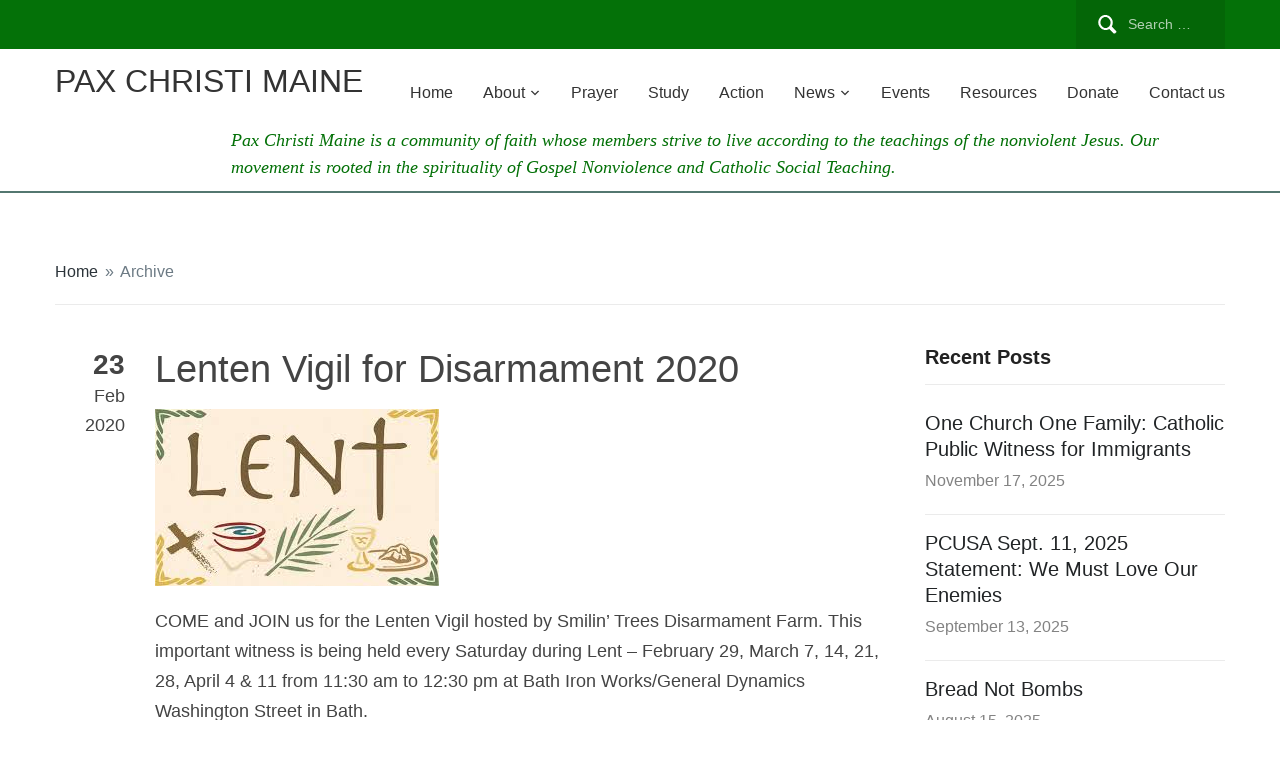

--- FILE ---
content_type: text/html; charset=UTF-8
request_url: https://paxchristi-maine.org/2020/02/23/lenten-vigil-for-disarmament-2020/
body_size: 11292
content:
<!DOCTYPE html>
<html lang="en-US">
<head>
    <meta charset="UTF-8">
    <meta name="viewport" content="width=device-width, initial-scale=1.0">
    <link rel="profile" href="http://gmpg.org/xfn/11">
    <link rel="pingback" href="https://paxchristi-maine.org/xmlrpc.php">

    <title>Lenten Vigil for Disarmament 2020 &#8211; PAX CHRISTI MAINE</title>
<meta name='robots' content='max-image-preview:large' />
<link rel="alternate" type="application/rss+xml" title="PAX CHRISTI MAINE &raquo; Feed" href="https://paxchristi-maine.org/feed/" />
<link rel="alternate" type="application/rss+xml" title="PAX CHRISTI MAINE &raquo; Comments Feed" href="https://paxchristi-maine.org/comments/feed/" />
<link rel="alternate" type="text/calendar" title="PAX CHRISTI MAINE &raquo; iCal Feed" href="https://paxchristi-maine.org/events/?ical=1" />
<link rel="alternate" type="application/rss+xml" title="PAX CHRISTI MAINE &raquo; Lenten Vigil for Disarmament 2020 Comments Feed" href="https://paxchristi-maine.org/2020/02/23/lenten-vigil-for-disarmament-2020/feed/" />
<link rel="alternate" title="oEmbed (JSON)" type="application/json+oembed" href="https://paxchristi-maine.org/wp-json/oembed/1.0/embed?url=https%3A%2F%2Fpaxchristi-maine.org%2F2020%2F02%2F23%2Flenten-vigil-for-disarmament-2020%2F" />
<link rel="alternate" title="oEmbed (XML)" type="text/xml+oembed" href="https://paxchristi-maine.org/wp-json/oembed/1.0/embed?url=https%3A%2F%2Fpaxchristi-maine.org%2F2020%2F02%2F23%2Flenten-vigil-for-disarmament-2020%2F&#038;format=xml" />
<style id='wp-img-auto-sizes-contain-inline-css' type='text/css'>
img:is([sizes=auto i],[sizes^="auto," i]){contain-intrinsic-size:3000px 1500px}
/*# sourceURL=wp-img-auto-sizes-contain-inline-css */
</style>

<style id='wp-emoji-styles-inline-css' type='text/css'>

	img.wp-smiley, img.emoji {
		display: inline !important;
		border: none !important;
		box-shadow: none !important;
		height: 1em !important;
		width: 1em !important;
		margin: 0 0.07em !important;
		vertical-align: -0.1em !important;
		background: none !important;
		padding: 0 !important;
	}
/*# sourceURL=wp-emoji-styles-inline-css */
</style>
<link rel='stylesheet' id='wp-block-library-css' href='https://paxchristi-maine.org/wp-includes/css/dist/block-library/style.min.css?ver=6.9' type='text/css' media='all' />
<style id='wp-block-image-inline-css' type='text/css'>
.wp-block-image>a,.wp-block-image>figure>a{display:inline-block}.wp-block-image img{box-sizing:border-box;height:auto;max-width:100%;vertical-align:bottom}@media not (prefers-reduced-motion){.wp-block-image img.hide{visibility:hidden}.wp-block-image img.show{animation:show-content-image .4s}}.wp-block-image[style*=border-radius] img,.wp-block-image[style*=border-radius]>a{border-radius:inherit}.wp-block-image.has-custom-border img{box-sizing:border-box}.wp-block-image.aligncenter{text-align:center}.wp-block-image.alignfull>a,.wp-block-image.alignwide>a{width:100%}.wp-block-image.alignfull img,.wp-block-image.alignwide img{height:auto;width:100%}.wp-block-image .aligncenter,.wp-block-image .alignleft,.wp-block-image .alignright,.wp-block-image.aligncenter,.wp-block-image.alignleft,.wp-block-image.alignright{display:table}.wp-block-image .aligncenter>figcaption,.wp-block-image .alignleft>figcaption,.wp-block-image .alignright>figcaption,.wp-block-image.aligncenter>figcaption,.wp-block-image.alignleft>figcaption,.wp-block-image.alignright>figcaption{caption-side:bottom;display:table-caption}.wp-block-image .alignleft{float:left;margin:.5em 1em .5em 0}.wp-block-image .alignright{float:right;margin:.5em 0 .5em 1em}.wp-block-image .aligncenter{margin-left:auto;margin-right:auto}.wp-block-image :where(figcaption){margin-bottom:1em;margin-top:.5em}.wp-block-image.is-style-circle-mask img{border-radius:9999px}@supports ((-webkit-mask-image:none) or (mask-image:none)) or (-webkit-mask-image:none){.wp-block-image.is-style-circle-mask img{border-radius:0;-webkit-mask-image:url('data:image/svg+xml;utf8,<svg viewBox="0 0 100 100" xmlns="http://www.w3.org/2000/svg"><circle cx="50" cy="50" r="50"/></svg>');mask-image:url('data:image/svg+xml;utf8,<svg viewBox="0 0 100 100" xmlns="http://www.w3.org/2000/svg"><circle cx="50" cy="50" r="50"/></svg>');mask-mode:alpha;-webkit-mask-position:center;mask-position:center;-webkit-mask-repeat:no-repeat;mask-repeat:no-repeat;-webkit-mask-size:contain;mask-size:contain}}:root :where(.wp-block-image.is-style-rounded img,.wp-block-image .is-style-rounded img){border-radius:9999px}.wp-block-image figure{margin:0}.wp-lightbox-container{display:flex;flex-direction:column;position:relative}.wp-lightbox-container img{cursor:zoom-in}.wp-lightbox-container img:hover+button{opacity:1}.wp-lightbox-container button{align-items:center;backdrop-filter:blur(16px) saturate(180%);background-color:#5a5a5a40;border:none;border-radius:4px;cursor:zoom-in;display:flex;height:20px;justify-content:center;opacity:0;padding:0;position:absolute;right:16px;text-align:center;top:16px;width:20px;z-index:100}@media not (prefers-reduced-motion){.wp-lightbox-container button{transition:opacity .2s ease}}.wp-lightbox-container button:focus-visible{outline:3px auto #5a5a5a40;outline:3px auto -webkit-focus-ring-color;outline-offset:3px}.wp-lightbox-container button:hover{cursor:pointer;opacity:1}.wp-lightbox-container button:focus{opacity:1}.wp-lightbox-container button:focus,.wp-lightbox-container button:hover,.wp-lightbox-container button:not(:hover):not(:active):not(.has-background){background-color:#5a5a5a40;border:none}.wp-lightbox-overlay{box-sizing:border-box;cursor:zoom-out;height:100vh;left:0;overflow:hidden;position:fixed;top:0;visibility:hidden;width:100%;z-index:100000}.wp-lightbox-overlay .close-button{align-items:center;cursor:pointer;display:flex;justify-content:center;min-height:40px;min-width:40px;padding:0;position:absolute;right:calc(env(safe-area-inset-right) + 16px);top:calc(env(safe-area-inset-top) + 16px);z-index:5000000}.wp-lightbox-overlay .close-button:focus,.wp-lightbox-overlay .close-button:hover,.wp-lightbox-overlay .close-button:not(:hover):not(:active):not(.has-background){background:none;border:none}.wp-lightbox-overlay .lightbox-image-container{height:var(--wp--lightbox-container-height);left:50%;overflow:hidden;position:absolute;top:50%;transform:translate(-50%,-50%);transform-origin:top left;width:var(--wp--lightbox-container-width);z-index:9999999999}.wp-lightbox-overlay .wp-block-image{align-items:center;box-sizing:border-box;display:flex;height:100%;justify-content:center;margin:0;position:relative;transform-origin:0 0;width:100%;z-index:3000000}.wp-lightbox-overlay .wp-block-image img{height:var(--wp--lightbox-image-height);min-height:var(--wp--lightbox-image-height);min-width:var(--wp--lightbox-image-width);width:var(--wp--lightbox-image-width)}.wp-lightbox-overlay .wp-block-image figcaption{display:none}.wp-lightbox-overlay button{background:none;border:none}.wp-lightbox-overlay .scrim{background-color:#fff;height:100%;opacity:.9;position:absolute;width:100%;z-index:2000000}.wp-lightbox-overlay.active{visibility:visible}@media not (prefers-reduced-motion){.wp-lightbox-overlay.active{animation:turn-on-visibility .25s both}.wp-lightbox-overlay.active img{animation:turn-on-visibility .35s both}.wp-lightbox-overlay.show-closing-animation:not(.active){animation:turn-off-visibility .35s both}.wp-lightbox-overlay.show-closing-animation:not(.active) img{animation:turn-off-visibility .25s both}.wp-lightbox-overlay.zoom.active{animation:none;opacity:1;visibility:visible}.wp-lightbox-overlay.zoom.active .lightbox-image-container{animation:lightbox-zoom-in .4s}.wp-lightbox-overlay.zoom.active .lightbox-image-container img{animation:none}.wp-lightbox-overlay.zoom.active .scrim{animation:turn-on-visibility .4s forwards}.wp-lightbox-overlay.zoom.show-closing-animation:not(.active){animation:none}.wp-lightbox-overlay.zoom.show-closing-animation:not(.active) .lightbox-image-container{animation:lightbox-zoom-out .4s}.wp-lightbox-overlay.zoom.show-closing-animation:not(.active) .lightbox-image-container img{animation:none}.wp-lightbox-overlay.zoom.show-closing-animation:not(.active) .scrim{animation:turn-off-visibility .4s forwards}}@keyframes show-content-image{0%{visibility:hidden}99%{visibility:hidden}to{visibility:visible}}@keyframes turn-on-visibility{0%{opacity:0}to{opacity:1}}@keyframes turn-off-visibility{0%{opacity:1;visibility:visible}99%{opacity:0;visibility:visible}to{opacity:0;visibility:hidden}}@keyframes lightbox-zoom-in{0%{transform:translate(calc((-100vw + var(--wp--lightbox-scrollbar-width))/2 + var(--wp--lightbox-initial-left-position)),calc(-50vh + var(--wp--lightbox-initial-top-position))) scale(var(--wp--lightbox-scale))}to{transform:translate(-50%,-50%) scale(1)}}@keyframes lightbox-zoom-out{0%{transform:translate(-50%,-50%) scale(1);visibility:visible}99%{visibility:visible}to{transform:translate(calc((-100vw + var(--wp--lightbox-scrollbar-width))/2 + var(--wp--lightbox-initial-left-position)),calc(-50vh + var(--wp--lightbox-initial-top-position))) scale(var(--wp--lightbox-scale));visibility:hidden}}
/*# sourceURL=https://paxchristi-maine.org/wp-includes/blocks/image/style.min.css */
</style>
<style id='wp-block-paragraph-inline-css' type='text/css'>
.is-small-text{font-size:.875em}.is-regular-text{font-size:1em}.is-large-text{font-size:2.25em}.is-larger-text{font-size:3em}.has-drop-cap:not(:focus):first-letter{float:left;font-size:8.4em;font-style:normal;font-weight:100;line-height:.68;margin:.05em .1em 0 0;text-transform:uppercase}body.rtl .has-drop-cap:not(:focus):first-letter{float:none;margin-left:.1em}p.has-drop-cap.has-background{overflow:hidden}:root :where(p.has-background){padding:1.25em 2.375em}:where(p.has-text-color:not(.has-link-color)) a{color:inherit}p.has-text-align-left[style*="writing-mode:vertical-lr"],p.has-text-align-right[style*="writing-mode:vertical-rl"]{rotate:180deg}
/*# sourceURL=https://paxchristi-maine.org/wp-includes/blocks/paragraph/style.min.css */
</style>
<style id='global-styles-inline-css' type='text/css'>
:root{--wp--preset--aspect-ratio--square: 1;--wp--preset--aspect-ratio--4-3: 4/3;--wp--preset--aspect-ratio--3-4: 3/4;--wp--preset--aspect-ratio--3-2: 3/2;--wp--preset--aspect-ratio--2-3: 2/3;--wp--preset--aspect-ratio--16-9: 16/9;--wp--preset--aspect-ratio--9-16: 9/16;--wp--preset--color--black: #000000;--wp--preset--color--cyan-bluish-gray: #abb8c3;--wp--preset--color--white: #ffffff;--wp--preset--color--pale-pink: #f78da7;--wp--preset--color--vivid-red: #cf2e2e;--wp--preset--color--luminous-vivid-orange: #ff6900;--wp--preset--color--luminous-vivid-amber: #fcb900;--wp--preset--color--light-green-cyan: #7bdcb5;--wp--preset--color--vivid-green-cyan: #00d084;--wp--preset--color--pale-cyan-blue: #8ed1fc;--wp--preset--color--vivid-cyan-blue: #0693e3;--wp--preset--color--vivid-purple: #9b51e0;--wp--preset--gradient--vivid-cyan-blue-to-vivid-purple: linear-gradient(135deg,rgb(6,147,227) 0%,rgb(155,81,224) 100%);--wp--preset--gradient--light-green-cyan-to-vivid-green-cyan: linear-gradient(135deg,rgb(122,220,180) 0%,rgb(0,208,130) 100%);--wp--preset--gradient--luminous-vivid-amber-to-luminous-vivid-orange: linear-gradient(135deg,rgb(252,185,0) 0%,rgb(255,105,0) 100%);--wp--preset--gradient--luminous-vivid-orange-to-vivid-red: linear-gradient(135deg,rgb(255,105,0) 0%,rgb(207,46,46) 100%);--wp--preset--gradient--very-light-gray-to-cyan-bluish-gray: linear-gradient(135deg,rgb(238,238,238) 0%,rgb(169,184,195) 100%);--wp--preset--gradient--cool-to-warm-spectrum: linear-gradient(135deg,rgb(74,234,220) 0%,rgb(151,120,209) 20%,rgb(207,42,186) 40%,rgb(238,44,130) 60%,rgb(251,105,98) 80%,rgb(254,248,76) 100%);--wp--preset--gradient--blush-light-purple: linear-gradient(135deg,rgb(255,206,236) 0%,rgb(152,150,240) 100%);--wp--preset--gradient--blush-bordeaux: linear-gradient(135deg,rgb(254,205,165) 0%,rgb(254,45,45) 50%,rgb(107,0,62) 100%);--wp--preset--gradient--luminous-dusk: linear-gradient(135deg,rgb(255,203,112) 0%,rgb(199,81,192) 50%,rgb(65,88,208) 100%);--wp--preset--gradient--pale-ocean: linear-gradient(135deg,rgb(255,245,203) 0%,rgb(182,227,212) 50%,rgb(51,167,181) 100%);--wp--preset--gradient--electric-grass: linear-gradient(135deg,rgb(202,248,128) 0%,rgb(113,206,126) 100%);--wp--preset--gradient--midnight: linear-gradient(135deg,rgb(2,3,129) 0%,rgb(40,116,252) 100%);--wp--preset--font-size--small: 13px;--wp--preset--font-size--medium: 20px;--wp--preset--font-size--large: 36px;--wp--preset--font-size--x-large: 42px;--wp--preset--spacing--20: 0.44rem;--wp--preset--spacing--30: 0.67rem;--wp--preset--spacing--40: 1rem;--wp--preset--spacing--50: 1.5rem;--wp--preset--spacing--60: 2.25rem;--wp--preset--spacing--70: 3.38rem;--wp--preset--spacing--80: 5.06rem;--wp--preset--shadow--natural: 6px 6px 9px rgba(0, 0, 0, 0.2);--wp--preset--shadow--deep: 12px 12px 50px rgba(0, 0, 0, 0.4);--wp--preset--shadow--sharp: 6px 6px 0px rgba(0, 0, 0, 0.2);--wp--preset--shadow--outlined: 6px 6px 0px -3px rgb(255, 255, 255), 6px 6px rgb(0, 0, 0);--wp--preset--shadow--crisp: 6px 6px 0px rgb(0, 0, 0);}:where(.is-layout-flex){gap: 0.5em;}:where(.is-layout-grid){gap: 0.5em;}body .is-layout-flex{display: flex;}.is-layout-flex{flex-wrap: wrap;align-items: center;}.is-layout-flex > :is(*, div){margin: 0;}body .is-layout-grid{display: grid;}.is-layout-grid > :is(*, div){margin: 0;}:where(.wp-block-columns.is-layout-flex){gap: 2em;}:where(.wp-block-columns.is-layout-grid){gap: 2em;}:where(.wp-block-post-template.is-layout-flex){gap: 1.25em;}:where(.wp-block-post-template.is-layout-grid){gap: 1.25em;}.has-black-color{color: var(--wp--preset--color--black) !important;}.has-cyan-bluish-gray-color{color: var(--wp--preset--color--cyan-bluish-gray) !important;}.has-white-color{color: var(--wp--preset--color--white) !important;}.has-pale-pink-color{color: var(--wp--preset--color--pale-pink) !important;}.has-vivid-red-color{color: var(--wp--preset--color--vivid-red) !important;}.has-luminous-vivid-orange-color{color: var(--wp--preset--color--luminous-vivid-orange) !important;}.has-luminous-vivid-amber-color{color: var(--wp--preset--color--luminous-vivid-amber) !important;}.has-light-green-cyan-color{color: var(--wp--preset--color--light-green-cyan) !important;}.has-vivid-green-cyan-color{color: var(--wp--preset--color--vivid-green-cyan) !important;}.has-pale-cyan-blue-color{color: var(--wp--preset--color--pale-cyan-blue) !important;}.has-vivid-cyan-blue-color{color: var(--wp--preset--color--vivid-cyan-blue) !important;}.has-vivid-purple-color{color: var(--wp--preset--color--vivid-purple) !important;}.has-black-background-color{background-color: var(--wp--preset--color--black) !important;}.has-cyan-bluish-gray-background-color{background-color: var(--wp--preset--color--cyan-bluish-gray) !important;}.has-white-background-color{background-color: var(--wp--preset--color--white) !important;}.has-pale-pink-background-color{background-color: var(--wp--preset--color--pale-pink) !important;}.has-vivid-red-background-color{background-color: var(--wp--preset--color--vivid-red) !important;}.has-luminous-vivid-orange-background-color{background-color: var(--wp--preset--color--luminous-vivid-orange) !important;}.has-luminous-vivid-amber-background-color{background-color: var(--wp--preset--color--luminous-vivid-amber) !important;}.has-light-green-cyan-background-color{background-color: var(--wp--preset--color--light-green-cyan) !important;}.has-vivid-green-cyan-background-color{background-color: var(--wp--preset--color--vivid-green-cyan) !important;}.has-pale-cyan-blue-background-color{background-color: var(--wp--preset--color--pale-cyan-blue) !important;}.has-vivid-cyan-blue-background-color{background-color: var(--wp--preset--color--vivid-cyan-blue) !important;}.has-vivid-purple-background-color{background-color: var(--wp--preset--color--vivid-purple) !important;}.has-black-border-color{border-color: var(--wp--preset--color--black) !important;}.has-cyan-bluish-gray-border-color{border-color: var(--wp--preset--color--cyan-bluish-gray) !important;}.has-white-border-color{border-color: var(--wp--preset--color--white) !important;}.has-pale-pink-border-color{border-color: var(--wp--preset--color--pale-pink) !important;}.has-vivid-red-border-color{border-color: var(--wp--preset--color--vivid-red) !important;}.has-luminous-vivid-orange-border-color{border-color: var(--wp--preset--color--luminous-vivid-orange) !important;}.has-luminous-vivid-amber-border-color{border-color: var(--wp--preset--color--luminous-vivid-amber) !important;}.has-light-green-cyan-border-color{border-color: var(--wp--preset--color--light-green-cyan) !important;}.has-vivid-green-cyan-border-color{border-color: var(--wp--preset--color--vivid-green-cyan) !important;}.has-pale-cyan-blue-border-color{border-color: var(--wp--preset--color--pale-cyan-blue) !important;}.has-vivid-cyan-blue-border-color{border-color: var(--wp--preset--color--vivid-cyan-blue) !important;}.has-vivid-purple-border-color{border-color: var(--wp--preset--color--vivid-purple) !important;}.has-vivid-cyan-blue-to-vivid-purple-gradient-background{background: var(--wp--preset--gradient--vivid-cyan-blue-to-vivid-purple) !important;}.has-light-green-cyan-to-vivid-green-cyan-gradient-background{background: var(--wp--preset--gradient--light-green-cyan-to-vivid-green-cyan) !important;}.has-luminous-vivid-amber-to-luminous-vivid-orange-gradient-background{background: var(--wp--preset--gradient--luminous-vivid-amber-to-luminous-vivid-orange) !important;}.has-luminous-vivid-orange-to-vivid-red-gradient-background{background: var(--wp--preset--gradient--luminous-vivid-orange-to-vivid-red) !important;}.has-very-light-gray-to-cyan-bluish-gray-gradient-background{background: var(--wp--preset--gradient--very-light-gray-to-cyan-bluish-gray) !important;}.has-cool-to-warm-spectrum-gradient-background{background: var(--wp--preset--gradient--cool-to-warm-spectrum) !important;}.has-blush-light-purple-gradient-background{background: var(--wp--preset--gradient--blush-light-purple) !important;}.has-blush-bordeaux-gradient-background{background: var(--wp--preset--gradient--blush-bordeaux) !important;}.has-luminous-dusk-gradient-background{background: var(--wp--preset--gradient--luminous-dusk) !important;}.has-pale-ocean-gradient-background{background: var(--wp--preset--gradient--pale-ocean) !important;}.has-electric-grass-gradient-background{background: var(--wp--preset--gradient--electric-grass) !important;}.has-midnight-gradient-background{background: var(--wp--preset--gradient--midnight) !important;}.has-small-font-size{font-size: var(--wp--preset--font-size--small) !important;}.has-medium-font-size{font-size: var(--wp--preset--font-size--medium) !important;}.has-large-font-size{font-size: var(--wp--preset--font-size--large) !important;}.has-x-large-font-size{font-size: var(--wp--preset--font-size--x-large) !important;}
/*# sourceURL=global-styles-inline-css */
</style>

<style id='classic-theme-styles-inline-css' type='text/css'>
/*! This file is auto-generated */
.wp-block-button__link{color:#fff;background-color:#32373c;border-radius:9999px;box-shadow:none;text-decoration:none;padding:calc(.667em + 2px) calc(1.333em + 2px);font-size:1.125em}.wp-block-file__button{background:#32373c;color:#fff;text-decoration:none}
/*# sourceURL=/wp-includes/css/classic-themes.min.css */
</style>
<link rel='stylesheet' id='foobox-free-min-css' href='https://paxchristi-maine.org/wp-content/plugins/foobox-image-lightbox/free/css/foobox.free.min.css?ver=2.7.35' type='text/css' media='all' />
<link rel='stylesheet' id='parent-style-css' href='https://paxchristi-maine.org/wp-content/themes/capital/style.css?ver=6.9' type='text/css' media='all' />
<link rel='stylesheet' id='child-style-css' href='https://paxchristi-maine.org/wp-content/themes/paxchristi-capital/style.css?ver=6.9' type='text/css' media='all' />
<link rel='stylesheet' id='zoom-theme-utils-css-css' href='https://paxchristi-maine.org/wp-content/themes/capital/functions/wpzoom/assets/css/theme-utils.css?ver=6.9' type='text/css' media='all' />
<link rel='stylesheet' id='capital-style-css' href='https://paxchristi-maine.org/wp-content/themes/paxchristi-capital/style.css?ver=999' type='text/css' media='all' />
<link rel='stylesheet' id='media-queries-css' href='https://paxchristi-maine.org/wp-content/themes/capital/css/media-queries.css?ver=999' type='text/css' media='all' />
<link rel='stylesheet' id='dashicons-css' href='https://paxchristi-maine.org/wp-includes/css/dashicons.min.css?ver=6.9' type='text/css' media='all' />
<link rel='stylesheet' id='wpzoom-social-icons-socicon-css' href='https://paxchristi-maine.org/wp-content/plugins/social-icons-widget-by-wpzoom/assets/css/wpzoom-socicon.css?ver=1744635542' type='text/css' media='all' />
<link rel='stylesheet' id='wpzoom-social-icons-genericons-css' href='https://paxchristi-maine.org/wp-content/plugins/social-icons-widget-by-wpzoom/assets/css/genericons.css?ver=1673977080' type='text/css' media='all' />
<link rel='stylesheet' id='wpzoom-social-icons-academicons-css' href='https://paxchristi-maine.org/wp-content/plugins/social-icons-widget-by-wpzoom/assets/css/academicons.min.css?ver=1673977080' type='text/css' media='all' />
<link rel='stylesheet' id='wpzoom-social-icons-font-awesome-3-css' href='https://paxchristi-maine.org/wp-content/plugins/social-icons-widget-by-wpzoom/assets/css/font-awesome-3.min.css?ver=1673977080' type='text/css' media='all' />
<link rel='stylesheet' id='wpzoom-social-icons-styles-css' href='https://paxchristi-maine.org/wp-content/plugins/social-icons-widget-by-wpzoom/assets/css/wpzoom-social-icons-styles.css?ver=1728485652' type='text/css' media='all' />
<link rel='preload' as='font'  id='wpzoom-social-icons-font-academicons-woff2-css' href='https://paxchristi-maine.org/wp-content/plugins/social-icons-widget-by-wpzoom/assets/font/academicons.woff2?v=1.9.2'  type='font/woff2' crossorigin />
<link rel='preload' as='font'  id='wpzoom-social-icons-font-fontawesome-3-woff2-css' href='https://paxchristi-maine.org/wp-content/plugins/social-icons-widget-by-wpzoom/assets/font/fontawesome-webfont.woff2?v=4.7.0'  type='font/woff2' crossorigin />
<link rel='preload' as='font'  id='wpzoom-social-icons-font-genericons-woff-css' href='https://paxchristi-maine.org/wp-content/plugins/social-icons-widget-by-wpzoom/assets/font/Genericons.woff'  type='font/woff' crossorigin />
<link rel='preload' as='font'  id='wpzoom-social-icons-font-socicon-woff2-css' href='https://paxchristi-maine.org/wp-content/plugins/social-icons-widget-by-wpzoom/assets/font/socicon.woff2?v=4.5.3'  type='font/woff2' crossorigin />
<script type="text/javascript" src="https://paxchristi-maine.org/wp-includes/js/jquery/jquery.min.js?ver=3.7.1" id="jquery-core-js"></script>
<script type="text/javascript" src="https://paxchristi-maine.org/wp-includes/js/jquery/jquery-migrate.min.js?ver=3.4.1" id="jquery-migrate-js"></script>
<script type="text/javascript" id="foobox-free-min-js-before">
/* <![CDATA[ */
/* Run FooBox FREE (v2.7.35) */
var FOOBOX = window.FOOBOX = {
	ready: true,
	disableOthers: false,
	o: {wordpress: { enabled: true }, hideScrollbars:false, closeOnOverlayClick:false, showCount:false, captions: { dataTitle: ["captionTitle","title"], dataDesc: ["captionDesc","description"] }, rel: '', excludes:'.fbx-link,.nofoobox,.nolightbox,a[href*="pinterest.com/pin/create/button/"]', affiliate : { enabled: false }, error: "Could not load the item"},
	selectors: [
		".foogallery-container.foogallery-lightbox-foobox", ".foogallery-container.foogallery-lightbox-foobox-free", ".gallery", ".wp-block-gallery", ".foobox"
	],
	pre: function( $ ){
		// Custom JavaScript (Pre)
		
	},
	post: function( $ ){
		// Custom JavaScript (Post)
		
		// Custom Captions Code
		
	},
	custom: function( $ ){
		// Custom Extra JS
		
	}
};
//# sourceURL=foobox-free-min-js-before
/* ]]> */
</script>
<script type="text/javascript" src="https://paxchristi-maine.org/wp-content/plugins/foobox-image-lightbox/free/js/foobox.free.min.js?ver=2.7.35" id="foobox-free-min-js"></script>
<link rel="https://api.w.org/" href="https://paxchristi-maine.org/wp-json/" /><link rel="alternate" title="JSON" type="application/json" href="https://paxchristi-maine.org/wp-json/wp/v2/posts/337" /><link rel="EditURI" type="application/rsd+xml" title="RSD" href="https://paxchristi-maine.org/xmlrpc.php?rsd" />
<meta name="generator" content="WordPress 6.9" />
<link rel="canonical" href="https://paxchristi-maine.org/2020/02/23/lenten-vigil-for-disarmament-2020/" />
<link rel='shortlink' href='https://paxchristi-maine.org/?p=337' />
<meta name="tec-api-version" content="v1"><meta name="tec-api-origin" content="https://paxchristi-maine.org"><link rel="alternate" href="https://paxchristi-maine.org/wp-json/tribe/events/v1/" /><!-- WPZOOM Theme / Framework -->
<meta name="generator" content="Pax Christi Maine 999" />
<meta name="generator" content="WPZOOM Framework 1.9.22" />

<!-- Begin Theme Custom CSS -->
<style type="text/css" id="capital-custom-css">
body{font-size:18px;}
</style>
<!-- End Theme Custom CSS -->
<link rel="icon" href="https://paxchristi-maine.org/wp-content/uploads/2018/11/cropped-Pax-Christi-Maine-logo-32x32.jpeg" sizes="32x32" />
<link rel="icon" href="https://paxchristi-maine.org/wp-content/uploads/2018/11/cropped-Pax-Christi-Maine-logo-192x192.jpeg" sizes="192x192" />
<link rel="apple-touch-icon" href="https://paxchristi-maine.org/wp-content/uploads/2018/11/cropped-Pax-Christi-Maine-logo-180x180.jpeg" />
<meta name="msapplication-TileImage" content="https://paxchristi-maine.org/wp-content/uploads/2018/11/cropped-Pax-Christi-Maine-logo-270x270.jpeg" />
		<style type="text/css" id="wp-custom-css">
			.wpzoom-singlepage img {
	height: 240px;
}

.widget .wpzoom-singlepage{
	height:200px;
}		</style>
		</head>
<body class="wp-singular post-template-default single single-post postid-337 single-format-standard wp-theme-capital wp-child-theme-paxchristi-capital tribe-no-js">

<div class="main-wrap">

    <header class="site-header">

        <nav class="top-navbar" role="navigation">
            <div class="inner-wrap">
                <div class="navbar-header">

                     
                </div>

                    <div class="navbar-search">
                        <form role="search" method="get" class="search-form" action="https://paxchristi-maine.org/">
				<label>
					<span class="screen-reader-text">Search for:</span>
					<input type="search" class="search-field" placeholder="Search &hellip;" value="" name="s" />
				</label>
				<input type="submit" class="search-submit" value="Search" />
			</form>                    </div>

                <div id="navbar-top">

                    
                </div><!-- #navbar-top -->
                <div class="clear"></div>
            </div>
            <div class="clear"></div>
        </nav><!-- .navbar -->


        <nav class="main-navbar" role="navigation">
            <div class="inner-wrap">
                 <div class="navbar-header">
                    
                       <a class="navbar-toggle" href="#menu-main-slide">
                           <span class="icon-bar"></span>
                           <span class="icon-bar"></span>
                           <span class="icon-bar"></span>
                       </a>


                       <div id="menu-main-slide" class="menu-main-menu-container"><ul id="menu-main-menu" class="menu"><li id="menu-item-3112" class="menu-item menu-item-type-custom menu-item-object-custom menu-item-3112"><a href="/">Home</a></li>
<li id="menu-item-3046" class="menu-item menu-item-type-custom menu-item-object-custom menu-item-has-children menu-item-3046"><a href="#">About</a>
<ul class="sub-menu">
	<li id="menu-item-3048" class="menu-item menu-item-type-post_type menu-item-object-page menu-item-3048"><a href="https://paxchristi-maine.org/about-us/">About us</a></li>
	<li id="menu-item-3047" class="menu-item menu-item-type-post_type menu-item-object-page menu-item-3047"><a href="https://paxchristi-maine.org/history-of-pax-christi-international-pcusa-and-pc-maine/">History of Pax Christi International, PCUSA and PC Maine</a></li>
	<li id="menu-item-3049" class="menu-item menu-item-type-post_type menu-item-object-page menu-item-3049"><a href="https://paxchristi-maine.org/pax-christi-maine-territorial-acknowledgement/">Pax Christi Maine Territorial Acknowledgement</a></li>
	<li id="menu-item-3060" class="menu-item menu-item-type-post_type menu-item-object-page menu-item-3060"><a href="https://paxchristi-maine.org/local-groups/">Local Groups</a></li>
	<li id="menu-item-3061" class="menu-item menu-item-type-post_type menu-item-object-page menu-item-3061"><a href="https://paxchristi-maine.org/tribute-to-our-pax-christi-maine-founders/">Tribute to our Pax Christi Maine founders</a></li>
</ul>
</li>
<li id="menu-item-3052" class="menu-item menu-item-type-post_type menu-item-object-page menu-item-3052"><a href="https://paxchristi-maine.org/prayer/">Prayer</a></li>
<li id="menu-item-3051" class="menu-item menu-item-type-post_type menu-item-object-page menu-item-3051"><a href="https://paxchristi-maine.org/study/">Study</a></li>
<li id="menu-item-3050" class="menu-item menu-item-type-post_type menu-item-object-page menu-item-3050"><a href="https://paxchristi-maine.org/action/">Action</a></li>
<li id="menu-item-3177" class="menu-item menu-item-type-custom menu-item-object-custom menu-item-has-children menu-item-3177"><a href="#">News</a>
<ul class="sub-menu">
	<li id="menu-item-3192" class="menu-item menu-item-type-taxonomy menu-item-object-category menu-item-3192"><a href="https://paxchristi-maine.org/category/news/">Reports from events</a></li>
	<li id="menu-item-3178" class="menu-item menu-item-type-post_type menu-item-object-page menu-item-3178"><a href="https://paxchristi-maine.org/images-from-previous-events/">Photo gallery</a></li>
	<li id="menu-item-3193" class="menu-item menu-item-type-taxonomy menu-item-object-category current-post-ancestor current-menu-parent current-post-parent menu-item-3193"><a href="https://paxchristi-maine.org/category/archive/">Archived reports</a></li>
</ul>
</li>
<li id="menu-item-3111" class="menu-item menu-item-type-custom menu-item-object-custom menu-item-3111"><a href="/events">Events</a></li>
<li id="menu-item-172" class="menu-item menu-item-type-post_type menu-item-object-page menu-item-172"><a href="https://paxchristi-maine.org/related-resources/">Resources</a></li>
<li id="menu-item-3248" class="menu-item menu-item-type-post_type menu-item-object-page menu-item-3248"><a href="https://paxchristi-maine.org/donate/">Donate</a></li>
<li id="menu-item-166" class="menu-item menu-item-type-post_type menu-item-object-page menu-item-166"><a href="https://paxchristi-maine.org/contact-us/">Contact us</a></li>
</ul></div>
                     <div class="navbar-brand">
                         <h1><a href="https://paxchristi-maine.org" title="">PAX CHRISTI MAINE</a></h1>                         <p class="tagline"></p>
                     </div><!-- .navbar-brand -->
                     
                     
                </div>

                <div id="navbar-main">

                    <div class="menu-main-menu-container"><ul id="menu-main-menu-1" class="nav navbar-nav dropdown sf-menu"><li class="menu-item menu-item-type-custom menu-item-object-custom menu-item-3112"><a href="/">Home</a></li>
<li class="menu-item menu-item-type-custom menu-item-object-custom menu-item-has-children menu-item-3046"><a href="#">About</a>
<ul class="sub-menu">
	<li class="menu-item menu-item-type-post_type menu-item-object-page menu-item-3048"><a href="https://paxchristi-maine.org/about-us/">About us</a></li>
	<li class="menu-item menu-item-type-post_type menu-item-object-page menu-item-3047"><a href="https://paxchristi-maine.org/history-of-pax-christi-international-pcusa-and-pc-maine/">History of Pax Christi International, PCUSA and PC Maine</a></li>
	<li class="menu-item menu-item-type-post_type menu-item-object-page menu-item-3049"><a href="https://paxchristi-maine.org/pax-christi-maine-territorial-acknowledgement/">Pax Christi Maine Territorial Acknowledgement</a></li>
	<li class="menu-item menu-item-type-post_type menu-item-object-page menu-item-3060"><a href="https://paxchristi-maine.org/local-groups/">Local Groups</a></li>
	<li class="menu-item menu-item-type-post_type menu-item-object-page menu-item-3061"><a href="https://paxchristi-maine.org/tribute-to-our-pax-christi-maine-founders/">Tribute to our Pax Christi Maine founders</a></li>
</ul>
</li>
<li class="menu-item menu-item-type-post_type menu-item-object-page menu-item-3052"><a href="https://paxchristi-maine.org/prayer/">Prayer</a></li>
<li class="menu-item menu-item-type-post_type menu-item-object-page menu-item-3051"><a href="https://paxchristi-maine.org/study/">Study</a></li>
<li class="menu-item menu-item-type-post_type menu-item-object-page menu-item-3050"><a href="https://paxchristi-maine.org/action/">Action</a></li>
<li class="menu-item menu-item-type-custom menu-item-object-custom menu-item-has-children menu-item-3177"><a href="#">News</a>
<ul class="sub-menu">
	<li class="menu-item menu-item-type-taxonomy menu-item-object-category menu-item-3192"><a href="https://paxchristi-maine.org/category/news/">Reports from events</a></li>
	<li class="menu-item menu-item-type-post_type menu-item-object-page menu-item-3178"><a href="https://paxchristi-maine.org/images-from-previous-events/">Photo gallery</a></li>
	<li class="menu-item menu-item-type-taxonomy menu-item-object-category current-post-ancestor current-menu-parent current-post-parent menu-item-3193"><a href="https://paxchristi-maine.org/category/archive/">Archived reports</a></li>
</ul>
</li>
<li class="menu-item menu-item-type-custom menu-item-object-custom menu-item-3111"><a href="/events">Events</a></li>
<li class="menu-item menu-item-type-post_type menu-item-object-page menu-item-172"><a href="https://paxchristi-maine.org/related-resources/">Resources</a></li>
<li class="menu-item menu-item-type-post_type menu-item-object-page menu-item-3248"><a href="https://paxchristi-maine.org/donate/">Donate</a></li>
<li class="menu-item menu-item-type-post_type menu-item-object-page menu-item-166"><a href="https://paxchristi-maine.org/contact-us/">Contact us</a></li>
</ul></div><div style="max-width:85%; float:right; margin-left:auto; margin-right:auto; font-size:18px; font-style:italic; font-family:Georgia; line-height:1.5; margin-top:20px; color:#047108;">
         Pax Christi Maine is a community of faith whose members strive to live according to the teachings of the nonviolent Jesus. Our movement is rooted in the spirituality of Gospel Nonviolence and Catholic Social Teaching. 

                </div>
                </div><!-- #navbar-main -->
               
            </div>
               
        </nav><!-- .navbar -->
      
    </header><!-- .site-header -->


<div class="inner-wrap">

    <main id="main" class="site-main container-fluid" role="main">

        <div class="section-title">
            <span class="cat-links"><a class="section-home-link" href="https://paxchristi-maine.org/">Home</a> <span class="separator">&raquo;</span> <span class="cat-links"> <a href="https://paxchristi-maine.org/category/archive/" rel="category tag">Archive</a></span>        </div>

        <section class="post-wrap">

            
                
<article id="post-337" class="post-337 post type-post status-publish format-standard hentry category-archive">

    
    <aside class="entry-date">
       
           <span class="day">23</span>
           <span class="month">Feb</span>
           <span class="year">2020</span>

       
           </aside>

    <section class="entry-body">

        <header class="entry-header">
            <h1 class="entry-title">Lenten Vigil for Disarmament 2020</h1>
            <div class="entry-meta">
                
                 <div class="clear"></div>
            </div>
        </header><!-- .entry-header -->

        <div class="entry-content">
            
<figure class="wp-block-image size-large"><img fetchpriority="high" decoding="async" width="284" height="177" src="https://paxchristi-maine.org/wp-content/uploads/2020/02/Lentimage-1.jpg" alt="" class="wp-image-338"/></figure>



<p>COME and JOIN us for the Lenten Vigil hosted by Smilin&#8217; Trees Disarmament Farm. This important witness is being held every Saturday during Lent &#8211; February 29, March 7, 14, 21, 28, April 4 &amp; 11 from 11:30 am to 12:30 pm at Bath Iron Works/General Dynamics Washington Street in Bath. </p>



<p>From Maureen &amp; George Ostensen &#8211; &#8221; Building warships which cost billions of dollars is truly obscene in the face of so many unmet needs on our Mother Earth. Disarmament is the hope that war is over and Love is what we are about.&#8221; </p>



<p></p>


            

            
                
                    </div><!-- .entry-content -->

    </section>

    <footer class="entry-footer">

        
            <div class="share">

                <a href="https://twitter.com/intent/tweet?url=https%3A%2F%2Fpaxchristi-maine.org%2F2020%2F02%2F23%2Flenten-vigil-for-disarmament-2020%2F&text=Lenten+Vigil+for+Disarmament+2020" target="_blank" title="Tweet this on Twitter" class="twitter">Share on Twitter</a>

                <a href="https://facebook.com/sharer.php?u=https%3A%2F%2Fpaxchristi-maine.org%2F2020%2F02%2F23%2Flenten-vigil-for-disarmament-2020%2F&t=Lenten+Vigil+for+Disarmament+2020" target="_blank" title="Share this on Facebook" class="facebook">Share on Facebook</a>

                <a href="https://www.linkedin.com/cws/share?url=https%3A%2F%2Fpaxchristi-maine.org%2F2020%2F02%2F23%2Flenten-vigil-for-disarmament-2020%2F" target="_blank" title="Share on LinkedIn" class="linkedin">Share on LinkedIn</a>
                <div class="clear"></div>
            </div>

        
        
    </footer><!-- .entry-footer -->

    <div class="clear"></div>

</article><!-- #post -->

                
            
        </section><!-- .single-post -->

        <div id="sidebar">

 	<div class="widget feature-posts" id="wpzoom-feature-posts-2"><h3 class="title">Recent Posts</h3><ul class="feature-posts-list"><li><div class="post-thumb"><a href="https://paxchristi-maine.org/2025/11/17/one-church-one-family-catholic-public-witness-for-immigrants/"><img src="https://paxchristi-maine.org/wp-content/uploads/2025/11/One-Church-One-Family-group-90x75.jpeg" height="75" width="90"></a></div><h3><a href="https://paxchristi-maine.org/2025/11/17/one-church-one-family-catholic-public-witness-for-immigrants/">One Church One Family: Catholic Public Witness for Immigrants</a></h3><br /><small>November 17, 2025</small> <br /><div class="clear"></div></li><li><h3><a href="https://paxchristi-maine.org/2025/09/13/pcusa-sept-11-2025-statement-we-must-love-our-enemies/">PCUSA Sept. 11, 2025 Statement:  We Must Love Our Enemies</a></h3><br /><small>September 13, 2025</small> <br /><div class="clear"></div></li><li><div class="post-thumb"><a href="https://paxchristi-maine.org/2025/08/15/bread-not-bombs/"><img src="https://paxchristi-maine.org/wp-content/uploads/2025/09/Bread-not-Bombs-90x75.jpeg" height="75" width="90"></a></div><h3><a href="https://paxchristi-maine.org/2025/08/15/bread-not-bombs/">Bread Not Bombs</a></h3><br /><small>August 15, 2025</small> <br /><div class="clear"></div></li><li><div class="post-thumb"><a href="https://paxchristi-maine.org/2025/08/01/pcusa-national-conference-july-2025/"><img src="https://paxchristi-maine.org/wp-content/uploads/2025/09/Mary-Beth-and-Mary-Ellen-with-PCUSA-Executive-Director-Charlene-Howard-scaled-90x75.jpeg" height="75" width="90"></a></div><h3><a href="https://paxchristi-maine.org/2025/08/01/pcusa-national-conference-july-2025/">PCUSA National Conference July 2025</a></h3><br /><small>August 1, 2025</small> <br /><div class="clear"></div></li><li><div class="post-thumb"><a href="https://paxchristi-maine.org/2025/05/01/journey-of-peace-and-friendship/"><img src="https://paxchristi-maine.org/wp-content/uploads/2025/04/0-90x75.jpg" height="75" width="90"></a></div><h3><a href="https://paxchristi-maine.org/2025/05/01/journey-of-peace-and-friendship/">Journey of Peace and Friendship</a></h3><br /><small>May 1, 2025</small> <br /><div class="clear"></div></li></ul><div class="clear"></div><div class="clear"></div></div>
</div>
<div class="clear"></div>
    </main><!-- #main -->

</div>


    <div class="clear"></div>
    <footer id="colophon" class="site-footer" role="contentinfo">

        <div class="footer-widgetized-wrapper">
                                    </div>

        <div class="site-info">
            <div class="inner-wrap">
                <p class="copyright">
                    Copyright &copy; 2025 PAX CHRISTI MAINE                </p>
                <p class="designed-by">
                   <a href="http://www.desktoppub.com">Website design by Custom Communications</a>
                </p>
            </div>
            <div class="clear"></div>
        </div><!-- .site-info -->
    </footer><!-- #colophon -->

</div><!-- /.main-wrap -->
<script type="speculationrules">
{"prefetch":[{"source":"document","where":{"and":[{"href_matches":"/*"},{"not":{"href_matches":["/wp-*.php","/wp-admin/*","/wp-content/uploads/*","/wp-content/*","/wp-content/plugins/*","/wp-content/themes/paxchristi-capital/*","/wp-content/themes/capital/*","/*\\?(.+)"]}},{"not":{"selector_matches":"a[rel~=\"nofollow\"]"}},{"not":{"selector_matches":".no-prefetch, .no-prefetch a"}}]},"eagerness":"conservative"}]}
</script>
		<script>
		( function ( body ) {
			'use strict';
			body.className = body.className.replace( /\btribe-no-js\b/, 'tribe-js' );
		} )( document.body );
		</script>
		<script> /* <![CDATA[ */var tribe_l10n_datatables = {"aria":{"sort_ascending":": activate to sort column ascending","sort_descending":": activate to sort column descending"},"length_menu":"Show _MENU_ entries","empty_table":"No data available in table","info":"Showing _START_ to _END_ of _TOTAL_ entries","info_empty":"Showing 0 to 0 of 0 entries","info_filtered":"(filtered from _MAX_ total entries)","zero_records":"No matching records found","search":"Search:","all_selected_text":"All items on this page were selected. ","select_all_link":"Select all pages","clear_selection":"Clear Selection.","pagination":{"all":"All","next":"Next","previous":"Previous"},"select":{"rows":{"0":"","_":": Selected %d rows","1":": Selected 1 row"}},"datepicker":{"dayNames":["Sunday","Monday","Tuesday","Wednesday","Thursday","Friday","Saturday"],"dayNamesShort":["Sun","Mon","Tue","Wed","Thu","Fri","Sat"],"dayNamesMin":["S","M","T","W","T","F","S"],"monthNames":["January","February","March","April","May","June","July","August","September","October","November","December"],"monthNamesShort":["January","February","March","April","May","June","July","August","September","October","November","December"],"monthNamesMin":["Jan","Feb","Mar","Apr","May","Jun","Jul","Aug","Sep","Oct","Nov","Dec"],"nextText":"Next","prevText":"Prev","currentText":"Today","closeText":"Done","today":"Today","clear":"Clear"}};/* ]]> */ </script><script type="text/javascript" src="https://paxchristi-maine.org/wp-content/plugins/the-events-calendar/common/build/js/user-agent.js?ver=da75d0bdea6dde3898df" id="tec-user-agent-js"></script>
<script type="text/javascript" src="https://paxchristi-maine.org/wp-includes/js/comment-reply.min.js?ver=6.9" id="comment-reply-js" async="async" data-wp-strategy="async" fetchpriority="low"></script>
<script type="text/javascript" src="https://paxchristi-maine.org/wp-content/themes/capital/js/jquery.mmenu.min.all.js?ver=999" id="mmenu-js"></script>
<script type="text/javascript" src="https://paxchristi-maine.org/wp-content/themes/capital/js/flexslider.min.js?ver=999" id="flexslider-js"></script>
<script type="text/javascript" src="https://paxchristi-maine.org/wp-content/themes/capital/js/caroufredsel.min.js?ver=999" id="caroufredsel-js"></script>
<script type="text/javascript" src="https://paxchristi-maine.org/wp-content/themes/capital/js/fitvids.min.js?ver=999" id="fitvids-js"></script>
<script type="text/javascript" src="https://paxchristi-maine.org/wp-content/themes/capital/js/superfish.min.js?ver=999" id="superfish-js"></script>
<script type="text/javascript" id="capital-script-js-extra">
/* <![CDATA[ */
var zoomOptions = {"slideshow_auto":"1","slideshow_speed":"8000","slideshow_effect":"Slide"};
//# sourceURL=capital-script-js-extra
/* ]]> */
</script>
<script type="text/javascript" src="https://paxchristi-maine.org/wp-content/themes/capital/js/functions.js?ver=999" id="capital-script-js"></script>
<script type="text/javascript" src="https://paxchristi-maine.org/wp-content/plugins/social-icons-widget-by-wpzoom/assets/js/social-icons-widget-frontend.js?ver=1500572282" id="zoom-social-icons-widget-frontend-js"></script>
<script id="wp-emoji-settings" type="application/json">
{"baseUrl":"https://s.w.org/images/core/emoji/17.0.2/72x72/","ext":".png","svgUrl":"https://s.w.org/images/core/emoji/17.0.2/svg/","svgExt":".svg","source":{"concatemoji":"https://paxchristi-maine.org/wp-includes/js/wp-emoji-release.min.js?ver=6.9"}}
</script>
<script type="module">
/* <![CDATA[ */
/*! This file is auto-generated */
const a=JSON.parse(document.getElementById("wp-emoji-settings").textContent),o=(window._wpemojiSettings=a,"wpEmojiSettingsSupports"),s=["flag","emoji"];function i(e){try{var t={supportTests:e,timestamp:(new Date).valueOf()};sessionStorage.setItem(o,JSON.stringify(t))}catch(e){}}function c(e,t,n){e.clearRect(0,0,e.canvas.width,e.canvas.height),e.fillText(t,0,0);t=new Uint32Array(e.getImageData(0,0,e.canvas.width,e.canvas.height).data);e.clearRect(0,0,e.canvas.width,e.canvas.height),e.fillText(n,0,0);const a=new Uint32Array(e.getImageData(0,0,e.canvas.width,e.canvas.height).data);return t.every((e,t)=>e===a[t])}function p(e,t){e.clearRect(0,0,e.canvas.width,e.canvas.height),e.fillText(t,0,0);var n=e.getImageData(16,16,1,1);for(let e=0;e<n.data.length;e++)if(0!==n.data[e])return!1;return!0}function u(e,t,n,a){switch(t){case"flag":return n(e,"\ud83c\udff3\ufe0f\u200d\u26a7\ufe0f","\ud83c\udff3\ufe0f\u200b\u26a7\ufe0f")?!1:!n(e,"\ud83c\udde8\ud83c\uddf6","\ud83c\udde8\u200b\ud83c\uddf6")&&!n(e,"\ud83c\udff4\udb40\udc67\udb40\udc62\udb40\udc65\udb40\udc6e\udb40\udc67\udb40\udc7f","\ud83c\udff4\u200b\udb40\udc67\u200b\udb40\udc62\u200b\udb40\udc65\u200b\udb40\udc6e\u200b\udb40\udc67\u200b\udb40\udc7f");case"emoji":return!a(e,"\ud83e\u1fac8")}return!1}function f(e,t,n,a){let r;const o=(r="undefined"!=typeof WorkerGlobalScope&&self instanceof WorkerGlobalScope?new OffscreenCanvas(300,150):document.createElement("canvas")).getContext("2d",{willReadFrequently:!0}),s=(o.textBaseline="top",o.font="600 32px Arial",{});return e.forEach(e=>{s[e]=t(o,e,n,a)}),s}function r(e){var t=document.createElement("script");t.src=e,t.defer=!0,document.head.appendChild(t)}a.supports={everything:!0,everythingExceptFlag:!0},new Promise(t=>{let n=function(){try{var e=JSON.parse(sessionStorage.getItem(o));if("object"==typeof e&&"number"==typeof e.timestamp&&(new Date).valueOf()<e.timestamp+604800&&"object"==typeof e.supportTests)return e.supportTests}catch(e){}return null}();if(!n){if("undefined"!=typeof Worker&&"undefined"!=typeof OffscreenCanvas&&"undefined"!=typeof URL&&URL.createObjectURL&&"undefined"!=typeof Blob)try{var e="postMessage("+f.toString()+"("+[JSON.stringify(s),u.toString(),c.toString(),p.toString()].join(",")+"));",a=new Blob([e],{type:"text/javascript"});const r=new Worker(URL.createObjectURL(a),{name:"wpTestEmojiSupports"});return void(r.onmessage=e=>{i(n=e.data),r.terminate(),t(n)})}catch(e){}i(n=f(s,u,c,p))}t(n)}).then(e=>{for(const n in e)a.supports[n]=e[n],a.supports.everything=a.supports.everything&&a.supports[n],"flag"!==n&&(a.supports.everythingExceptFlag=a.supports.everythingExceptFlag&&a.supports[n]);var t;a.supports.everythingExceptFlag=a.supports.everythingExceptFlag&&!a.supports.flag,a.supports.everything||((t=a.source||{}).concatemoji?r(t.concatemoji):t.wpemoji&&t.twemoji&&(r(t.twemoji),r(t.wpemoji)))});
//# sourceURL=https://paxchristi-maine.org/wp-includes/js/wp-emoji-loader.min.js
/* ]]> */
</script>

</body>
</html>

<!-- Page cached by LiteSpeed Cache 7.6.2 on 2025-12-15 08:45:51 -->

--- FILE ---
content_type: text/css
request_url: https://paxchristi-maine.org/wp-content/themes/paxchristi-capital/style.css?ver=6.9
body_size: 948
content:
/*
 Theme Name:   Pax Christi Maine
 Theme URI:    http://paxchristi-maine.org
 Description:  Child Theme of the Capital Theme
 Author:       John Gold
 Author URI:   http://desktoppub.com
 Template:     capital
 Version:      999
 License:      GNU General Public License v2 or later
 License URI:  http://www.gnu.org/licenses/gpl-2.0.html
 Tags:         
 Text Domain:  capital
*/

/*div.li-content{
display:none;
}*/

/*
div.li-content{
background-image:none !important;
}
*/

nav.top-navbar{
background:#047108 !important;
}

div.home_widgets_dark {
    background-color:#047108;
    }
    
    div.home_widgets_dark a{
    color:#fff;
    }

.navbar-brand {
max-width:400px;
}

h2.section-title{
display:none;
}

nav.main-navbar{
margin-bottom:20px;
padding:10px 0;
box-shadow:none;
border-bottom:2px solid #537770;
}

div.site-info{
/*background-color:#7696C1;*/
background-color:#1982c4;
color:#000;
}

div.footer-widgets.widgets.widget-columns-4{
/*background-color:#d8e4f0;*/
background-color:#1982c4;
}

div.credit{
padding-bottom:20px;
}

div.entry-meta{
display:none;
}

body.single-post .post-thumb{
display:none;
}


/*paypal buttons*/

input.paypal[type="submit"]{
     -moz-appearance: none;
    border-radius: 10px;
    border-style: solid;
    border-width: 2px;
    color: #fff;
    cursor: pointer;
    font-size:16px;
    width: 200px;
    overflow: hidden;
    padding: 8px 8px;
    transition: all 200ms ease 0s;
    background: #7696C1 none repeat scroll 0 0;
    border-color: #000;
    font-family: Helvetica,Arial,sans-serif;
    font-weight:400;
    text-align:center;
    margin-left:auto;
    margin-right:auto;
    margin-top:10px;
}

input.paypal[type="submit"]:hover{
background: #FFCC96;
color:#000;
}

/*button*/
.button{
    -moz-appearance: none;
    border-radius: 3px;
    border-style: solid;
    border-width: 1px;
    color: #fff;
    cursor: pointer;
    font-size: 16px;
    width: 250px;
    overflow: hidden;
    padding: 4px 8px;
    transition: all 200ms ease 0s;
    background: #fa973c none repeat scroll 0 0;
    border-color: #000;
    font-family: Helvetica,Arial,sans-serif;
    font-weight: 400;
    float:left;
    text-align:center;
}

.button a:link, .button a:visited{
color:#fff !important;
text-decoration:none;
}

/*Fix contact form 7 boxes*/
span.wpcf7-list-item {
display: block;
}

/*push thumbnails in archive page to left*/
article .post-thumb {
  width: 150px;
    float: left;
    }

/* Grid style */
.display-posts-listing.grid {
	display: grid;
	grid-gap: 16px;
}

.display-posts-listing.grid .title {
	display: block;
}

.display-posts-listing.grid img { 
	display: block; 
	max-width: 100%; 
	height: auto; 
}

@media (min-width: 600px) {
	.display-posts-listing.grid {
		grid-template-columns: repeat( 2, 1fr );
	}
}

@media (min-width: 1024px) {
	.display-posts-listing.grid {
		grid-template-columns: repeat( 3, 1fr );
	}
}
/*donate button on all pages*/
#donate{
width:200px;
height:41px;
position:absolute;
top:0;
right:0;
margin:5px 5px 0px 0px;
z-index:300;
}

/*gravity forms*/
.gform_wrapper.gravity-theme label.gfield_label{
font-size:14px;
}

--- FILE ---
content_type: text/css
request_url: https://paxchristi-maine.org/wp-content/themes/paxchristi-capital/style.css?ver=999
body_size: 948
content:
/*
 Theme Name:   Pax Christi Maine
 Theme URI:    http://paxchristi-maine.org
 Description:  Child Theme of the Capital Theme
 Author:       John Gold
 Author URI:   http://desktoppub.com
 Template:     capital
 Version:      999
 License:      GNU General Public License v2 or later
 License URI:  http://www.gnu.org/licenses/gpl-2.0.html
 Tags:         
 Text Domain:  capital
*/

/*div.li-content{
display:none;
}*/

/*
div.li-content{
background-image:none !important;
}
*/

nav.top-navbar{
background:#047108 !important;
}

div.home_widgets_dark {
    background-color:#047108;
    }
    
    div.home_widgets_dark a{
    color:#fff;
    }

.navbar-brand {
max-width:400px;
}

h2.section-title{
display:none;
}

nav.main-navbar{
margin-bottom:20px;
padding:10px 0;
box-shadow:none;
border-bottom:2px solid #537770;
}

div.site-info{
/*background-color:#7696C1;*/
background-color:#1982c4;
color:#000;
}

div.footer-widgets.widgets.widget-columns-4{
/*background-color:#d8e4f0;*/
background-color:#1982c4;
}

div.credit{
padding-bottom:20px;
}

div.entry-meta{
display:none;
}

body.single-post .post-thumb{
display:none;
}


/*paypal buttons*/

input.paypal[type="submit"]{
     -moz-appearance: none;
    border-radius: 10px;
    border-style: solid;
    border-width: 2px;
    color: #fff;
    cursor: pointer;
    font-size:16px;
    width: 200px;
    overflow: hidden;
    padding: 8px 8px;
    transition: all 200ms ease 0s;
    background: #7696C1 none repeat scroll 0 0;
    border-color: #000;
    font-family: Helvetica,Arial,sans-serif;
    font-weight:400;
    text-align:center;
    margin-left:auto;
    margin-right:auto;
    margin-top:10px;
}

input.paypal[type="submit"]:hover{
background: #FFCC96;
color:#000;
}

/*button*/
.button{
    -moz-appearance: none;
    border-radius: 3px;
    border-style: solid;
    border-width: 1px;
    color: #fff;
    cursor: pointer;
    font-size: 16px;
    width: 250px;
    overflow: hidden;
    padding: 4px 8px;
    transition: all 200ms ease 0s;
    background: #fa973c none repeat scroll 0 0;
    border-color: #000;
    font-family: Helvetica,Arial,sans-serif;
    font-weight: 400;
    float:left;
    text-align:center;
}

.button a:link, .button a:visited{
color:#fff !important;
text-decoration:none;
}

/*Fix contact form 7 boxes*/
span.wpcf7-list-item {
display: block;
}

/*push thumbnails in archive page to left*/
article .post-thumb {
  width: 150px;
    float: left;
    }

/* Grid style */
.display-posts-listing.grid {
	display: grid;
	grid-gap: 16px;
}

.display-posts-listing.grid .title {
	display: block;
}

.display-posts-listing.grid img { 
	display: block; 
	max-width: 100%; 
	height: auto; 
}

@media (min-width: 600px) {
	.display-posts-listing.grid {
		grid-template-columns: repeat( 2, 1fr );
	}
}

@media (min-width: 1024px) {
	.display-posts-listing.grid {
		grid-template-columns: repeat( 3, 1fr );
	}
}
/*donate button on all pages*/
#donate{
width:200px;
height:41px;
position:absolute;
top:0;
right:0;
margin:5px 5px 0px 0px;
z-index:300;
}

/*gravity forms*/
.gform_wrapper.gravity-theme label.gfield_label{
font-size:14px;
}